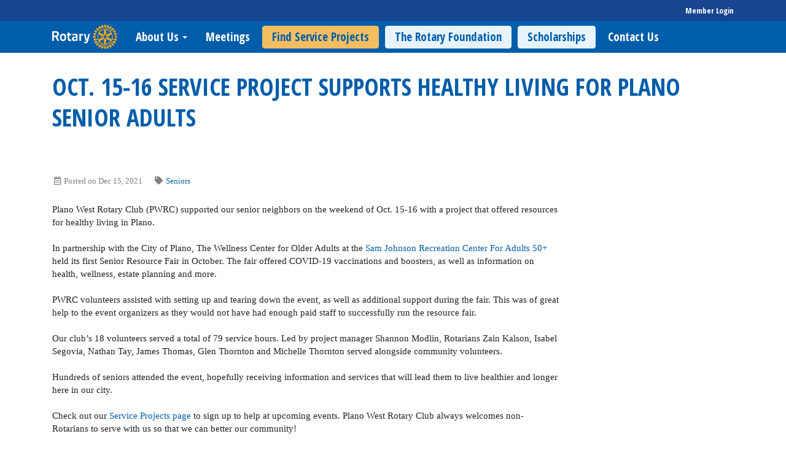

--- FILE ---
content_type: application/javascript
request_url: https://globalassets.clubrunner.ca/scripts/ie7json.min.js?_=639046946764157493
body_size: 625
content:
function quote(n){return escapable.lastIndex=0,escapable.test(n)?'"'+n.replace(escapable,function(n){var t=meta[n];return typeof t=="string"?t:"\\u"+("0000"+n.charCodeAt(0).toString(16)).slice(-4)})+'"':'"'+n+'"'}function str(n,t){var r,e,u,o,s=gap,f,i=t[n];i&&typeof i=="object"&&typeof i.toJSON=="function"&&(i=i.toJSON(n));typeof rep=="function"&&(i=rep.call(t,n,i));switch(typeof i){case"string":return quote(i);case"number":return isFinite(i)?String(i):"null";case"boolean":case"null":return String(i);case"object":if(!i)return"null";if(gap+=indent,f=[],Object.prototype.toString.apply(i)==="[object Array]"){for(o=i.length,r=0;r<o;r+=1)f[r]=str(r,i)||"null";return u=f.length===0?"[]":gap?"[\n"+gap+f.join(",\n"+gap)+"\n"+s+"]":"["+f.join(",")+"]",gap=s,u}if(rep&&typeof rep=="object")for(o=rep.length,r=0;r<o;r+=1)typeof rep[r]=="string"&&(e=rep[r],u=str(e,i),u&&f.push(quote(e)+(gap?": ":":")+u));else for(e in i)Object.prototype.hasOwnProperty.call(i,e)&&(u=str(e,i),u&&f.push(quote(e)+(gap?": ":":")+u));return u=f.length===0?"{}":gap?"{\n"+gap+f.join(",\n"+gap)+"\n"+s+"}":"{"+f.join(",")+"}",gap=s,u;default:return String(i)}}function customStringify(n,t,i){if(this.JSON===undefined){var r;if(typeof i=="number")for(r=0;r<i;r+=1)indent+=" ";else typeof i=="string"&&(indent=i);if(rep=t,t&&typeof t!="function"&&(typeof t!="object"||typeof t.length!="number"))throw new Error("JSON.stringify");return str("",{"":n})}return JSON.stringify(n,t,i)}var cx=/[\u0000\u00ad\u0600-\u0604\u070f\u17b4\u17b5\u200c-\u200f\u2028-\u202f\u2060-\u206f\ufeff\ufff0-\uffff]/g,escapable=/[\\\"\x00-\x1f\x7f-\x9f\u00ad\u0600-\u0604\u070f\u17b4\u17b5\u200c-\u200f\u2028-\u202f\u2060-\u206f\ufeff\ufff0-\uffff]/g,gap,indent,meta={"\b":"\\b","\t":"\\t","\n":"\\n","\f":"\\f","\r":"\\r",'"':'\\"',"\\":"\\\\"},rep;

--- FILE ---
content_type: application/javascript
request_url: https://prism.app-us1.com/?a=1001419868&u=https%3A%2F%2Fwww.planowestrotary.com%2FStories%2Foct.-15-16-service-project-supports-healthy-living-for-plano-senior-adults
body_size: 124
content:
window.visitorGlobalObject=window.visitorGlobalObject||window.prismGlobalObject;window.visitorGlobalObject.setVisitorId('966c5ad0-8908-4966-add4-9a9f4fd08d20', '1001419868');window.visitorGlobalObject.setWhitelistedServices('tracking', '1001419868');